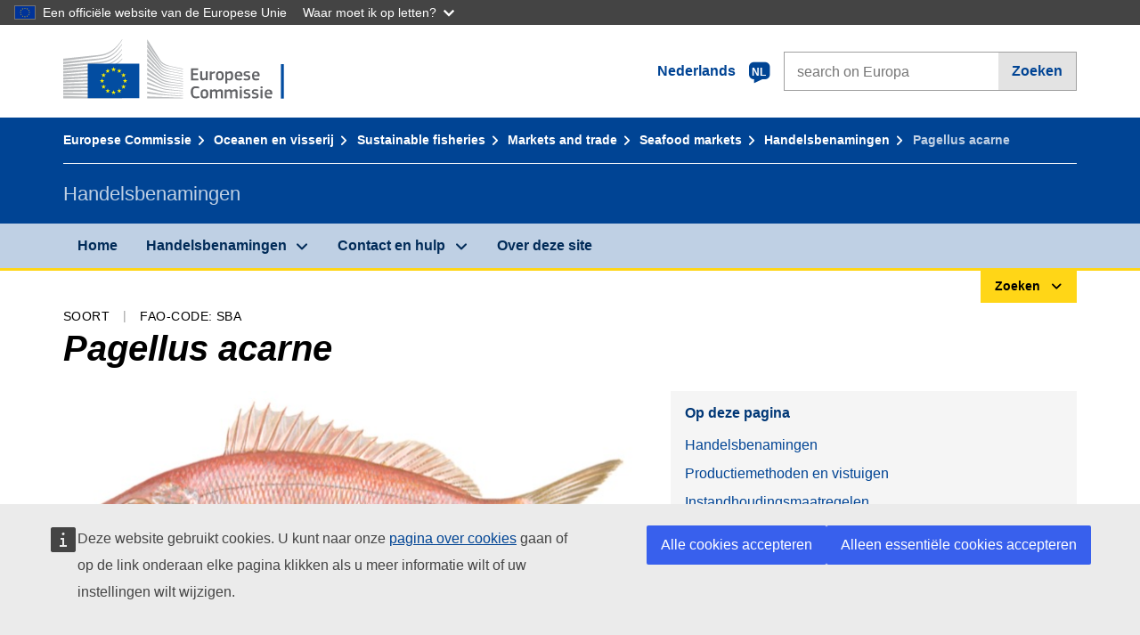

--- FILE ---
content_type: image/svg+xml
request_url: https://cdn4.fpfis.tech.ec.europa.eu/ecl/v1.15.0/ec-preset-website/images/messages-info.svg
body_size: 258
content:
<svg id="Layer_1" xmlns="http://www.w3.org/2000/svg" width="36" height="36" viewBox="0 0 36 36"><style>.st0{fill:#006fb4}</style><path class="st0" d="M18 1C8.6 1 1 8.6 1 18s7.6 17 17 17 17-7.6 17-17S27.3 1 18 1zm-2.2 9.9c0-.9.8-1.7 1.7-1.7h1.1c.9 0 1.7.8 1.7 1.7V12c0 .9-.8 1.7-1.7 1.7h-1.1c-.9 0-1.7-.8-1.7-1.7v-1.1zm6.6 15.8h-8.7v-2.1h2.1V18h-2.1v-2.1h6.6v8.7h2.2l-.1 2.1z"/></svg>